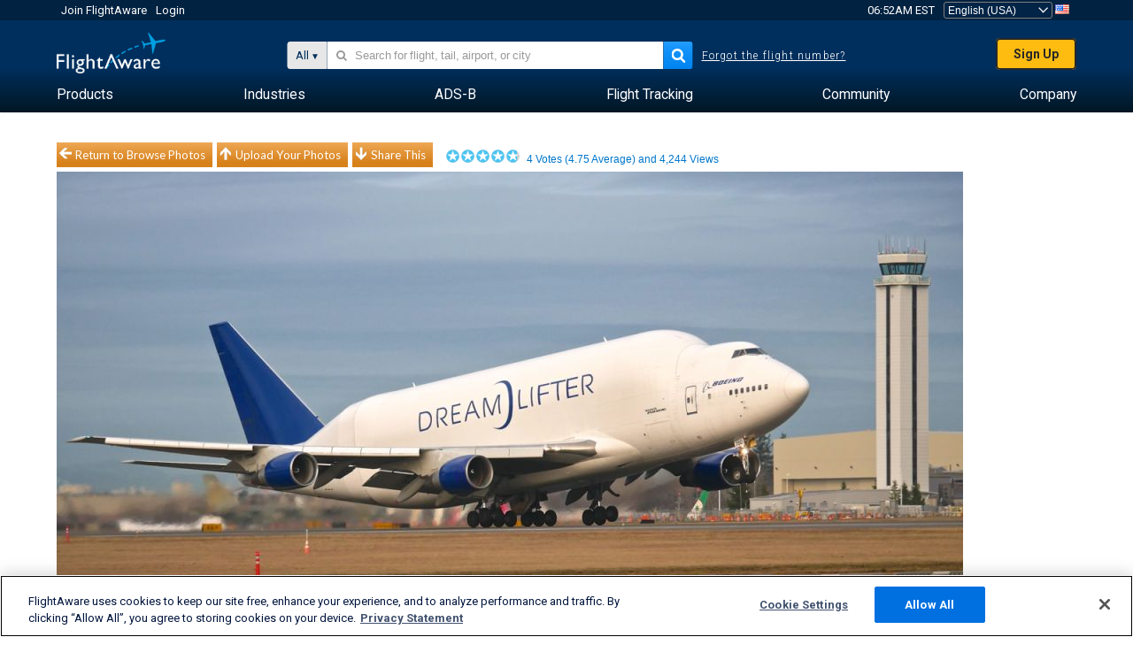

--- FILE ---
content_type: application/javascript; charset=utf-8
request_url: https://fundingchoicesmessages.google.com/f/AGSKWxV5goaF9oZ9jeOVYZN-z_bo1dybNPKZS0qkgXr68hAIvYVMXWfQW5Hq_XmbPGu8RCXNmaVL3Ps0Aaa0D7C3Ya9wX58ii8YfC-ZhTV6H4zu5h6I_HTLRqZhDFnRVaMS20S31Sfs3wZziCQstAq15OGMvgmJSl9hpmzoxEfdOdVepExkCsUYteQgF5OiZ/_/rail_ad_-ad2_/ads160x600./imaads._adtitle.
body_size: -1289
content:
window['1855c731-861c-453d-a405-8f29dc5a013b'] = true;

--- FILE ---
content_type: text/plain;charset=UTF-8
request_url: https://c.pub.network/v2/c
body_size: -265
content:
7d7fe11f-a0e3-4972-a57a-5cb9b459221f